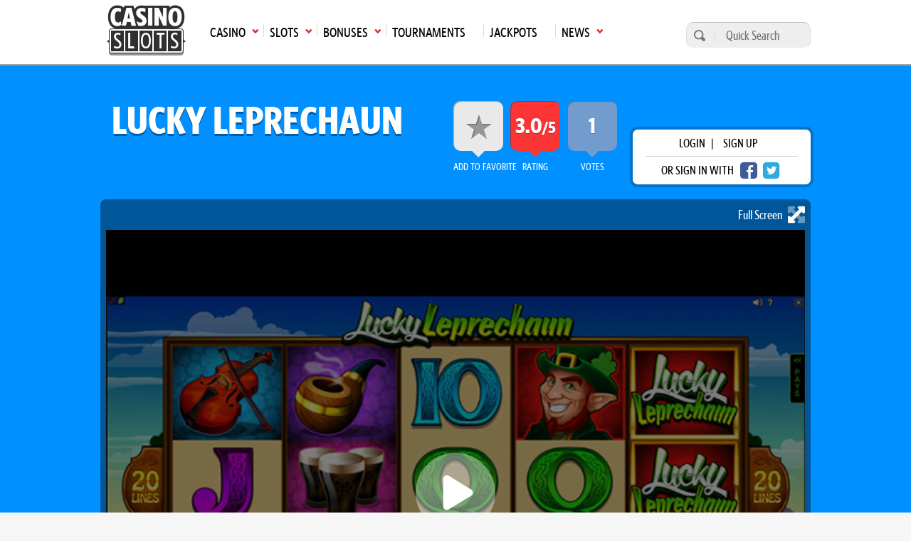

--- FILE ---
content_type: text/html; charset=UTF-8
request_url: https://casinoslots.net/games-global/lucky-leprechaun
body_size: 12961
content:
<!DOCTYPE html>
<html lang="en">
			<head>
			<meta charset="UTF-8">
			<meta name="viewport" content="width=device-width, initial-scale=1.0">
            <meta name="robots" content="max-image-preview:large">
			<link rel="icon" href="/favicon.ico" sizes="any">
						<title>Lucky Leprechaun slot powered by Microgaming</title>
			<meta name="description" content="Lucky Leprechaun is a 5 reel and 20 pay lines slot by Microgaming boasting 2 bonus rounds.">
			<meta name="keywords" content="Lucky Leprechaun slot, Lucky Leprechaun, video slots, Microgaming" />
			 			                <link rel="canonical" href="https://casinoslots.net/games-global/lucky-leprechaun" />
                           
            	
			    	            <link rel="stylesheet" href="/build/app.82a8254c.css">
	        
    <link rel="stylesheet" href="/build/slotreview.8c838198.css">
	        
	        			<link rel="preload" as="image" href="https://cdn.casinoslots.net/system/modules/slot/images/000/201/491/optimized/lucky_leprechaun_ss_1.jpg">
	
            <!-- Google Tag Manager -->
            <script>(function(w,d,s,l,i){w[l]=w[l]||[];w[l].push({'gtm.start':
            new Date().getTime(),event:'gtm.js'});var f=d.getElementsByTagName(s)[0],
            j=d.createElement(s),dl=l!='dataLayer'?'&l='+l:'';j.async=true;j.src=
            'https://www.googletagmanager.com/gtm.js?id='+i+dl;f.parentNode.insertBefore(j,f);
            })(window,document,'script','dataLayer','GTM-W75M75F');</script>
            <!-- End Google Tag Manager -->
        </head>
        <body >
        <!-- Google Tag Manager (noscript) -->
        <noscript><iframe src="https://www.googletagmanager.com/ns.html?id=GTM-W75M75F"
        height="0" width="0" style="display:none;visibility:hidden"></iframe></noscript>
        <!-- End Google Tag Manager (noscript) -->  
					<header class="main-header">
	<div class="main-menu">
		<div class="wrap">
			<nav>
				<ul class="top-menu">
                    						<li class="logo">
							<a href="https://casinoslots.net/">
								<span>Main page</span>
								<img loading="lazy" src="/build/images/logo-1.webp" alt="CS logo" width="111" height="71">
							</a>
						</li>
																							<li class="has-submenu">
								<a href="/casinos"
								   class="icon arrow-down-after"><span>Casino</span><span
											class="mobile-arrow">►</span></a>
								<ul>
																			<li>
											<a class='icon arrow-right' href="/casinos/new">New Casinos</a>
										</li>
																			<li>
											<a class='icon arrow-right' href="/casinos">All Online Casinos</a>
										</li>
																			<li>
											<a class='icon arrow-right' href="/casinos/usa">USA</a>
										</li>
																			<li>
											<a class='icon arrow-right' href="/casinos/top10">Top 10</a>
										</li>
																			<li>
											<a class='icon arrow-right' href="/casinos/sweepstakes">Sweepstakes Casinos</a>
										</li>
																			<li>
											<a class='icon arrow-right' href="/casinos/mobile-casinos">Mobile</a>
										</li>
																			<li>
											<a class='icon arrow-right' href="/casinos/casinos-warnings">Casino Warnings</a>
										</li>
																			<li>
											<a class='icon arrow-right' href="/casinos/ecogra-casinos">eCOGRA</a>
										</li>
																			<li>
											<a class='icon arrow-right' href="/casinos/pay-n-play">Pay N Play</a>
										</li>
																			<li>
											<a class='icon arrow-right' href="/software-casinos">Casino Software</a>
										</li>
																	</ul>
							</li>
																								<li class="has-submenu">
								<a href="/slots"
								   class="icon arrow-down-after"><span>Slots</span><span
											class="mobile-arrow">►</span></a>
								<ul>
																			<li>
											<a class='icon arrow-right' href="/slots">All</a>
										</li>
																			<li>
											<a class='icon arrow-right' href="/slots/new">New</a>
										</li>
																			<li>
											<a class='icon arrow-right' href="/slots/3d">3D</a>
										</li>
																			<li>
											<a class='icon arrow-right' href="/slots/video">Video</a>
										</li>
																			<li>
											<a class='icon arrow-right' href="/slots/classic">Classic</a>
										</li>
																			<li>
											<a class='icon arrow-right' href="/slots/free">Free Slots</a>
										</li>
																			<li>
											<a class='icon arrow-right' href="/software-slots">Slot Software</a>
										</li>
																			<li>
											<a class='icon arrow-right' href="/articles">Articles</a>
										</li>
																	</ul>
							</li>
																								<li class="has-submenu">
								<a href="/bonuses"
								   class="icon arrow-down-after"><span>Bonuses</span><span
											class="mobile-arrow">►</span></a>
								<ul>
																			<li>
											<a class='icon arrow-right' href="/bonuses">All Bonuses</a>
										</li>
																			<li>
											<a class='icon arrow-right' href="/bonuses/slot-bonuses">Slot Bonuses</a>
										</li>
																			<li>
											<a class='icon arrow-right' href="/bonuses/high-roller">High Roller</a>
										</li>
																			<li>
											<a class='icon arrow-right' href="/bonuses/no-deposit">No Deposit</a>
										</li>
																			<li>
											<a class='icon arrow-right' href="/bonuses/cashback">Cashback</a>
										</li>
																	</ul>
							</li>
																								<li>
								<a href="/tournaments"><span>Tournaments</span></a>
							</li>
																								<li>
								<a href="/jackpots"><span>Jackpots</span></a>
							</li>
																								<li class="has-submenu">
								<a href="/news"
								   class="icon arrow-down-after"><span>News</span><span
											class="mobile-arrow">►</span></a>
								<ul>
																			<li>
											<a class='icon arrow-right' href="/news">Latest Gambling News</a>
										</li>
																			<li>
											<a class='icon arrow-right' href="/buzzwords-from-hit-beats" target="_blank">BuzzWords from Hit Beats</a>
										</li>
																	</ul>
							</li>
																				</ul>
				<div class="mainmenu-trigger" id="mainmenu-trigger">
					MENU
					<div class="icon">
						<span class="line"></span>
						<span class="line"></span>
						<span class="line"></span>
					</div>
				</div>
			</nav>
			<form action="https://casinoslots.net/search" class="search-form" method="get">
				<button type="submit" aria-label="search"></button>
				<input name="types[casinos]" type="hidden" value="on">
				<input name="types[slots]" type="hidden" value="on">
				<input name="types[news]" type="hidden" value="on">
				<input aria-label="Quick Search" name="query" placeholder="Quick Search" type="text" minlength="3" required>
			</form>
		</div>
	</div>
</header>
        		<main class="main-content">
            	<div class="slots-header">
		<div class="wrap">
			
			<div class="row justify-content-between align-items-center">
				<h1>Lucky Leprechaun</h1>
				<div class="d-flex align-items-center">
					<div class="box-extras">
						<ul>
							<li class="favorite box-extras--item">
								<a  data-url="https://casinoslots.net/slots/games-global/lucky-leprechaun/favorite" href="https://casinoslots.net/games-global/lucky-leprechaun" class="open-login-modal expanded" title="Add this slot to your favourites" id="3621">
									<span>add to Favorite</span>
									<div></div>
								</a>
					        </li>
					        <li class="rating_cs box-extras--item">
								<span>rating</span>
								<div>
																		  3.0<span>/5</span>
																	</div>
					        </li>
					        <li class="rating_player box-extras--item">
								<span>votes</span>
								<div>
																			1
																	</div>
					        </li>
						</ul>
					</div>
					<div class="login-wrap">
      <div class="login-box">
      <p>
        <span class="open-login-modal">login</span> |
        <a href="https://casinoslots.net/users/sign_up">sign up</a>
      </p>
      <p>
        <span>or sign in with</span>
        <a href="https://casinoslots.net/users/auth/facebook" rel="nofollow" class="btn-social fb" aria-label="facebook login"></a>
        <a href="https://casinoslots.net/users/auth/twitter" rel="nofollow" class="btn-social twitter" aria-label="twitter login"></a>
      </p>
    </div>
  </div>

				</div>
			</div>
							<div id="media-box">
            <a class="game-iframe-expand">Full Screen <svg xmlns="http://www.w3.org/2000/svg" viewBox="0 0 448 512"><!--! Font Awesome Pro 6.2.0 by @fontawesome - https://fontawesome.com License - https://fontawesome.com/license (Commercial License) Copyright 2022 Fonticons, Inc. --><defs><style>.fa-secondary{opacity:.4}</style></defs><path class="fa-primary" d="M152.6 395.3l30.06 30.06c9.156 9.156 11.91 22.91 6.937 34.87C184.6 472.2 172.9 479.1 160 479.1H24c-13.25 0-23.1-10.74-23.1-23.1v-135.1c0-12.94 7.781-24.61 19.75-29.56C23.72 288.8 27.88 288 32 288c8.312 0 16.5 3.242 22.63 9.367l30.06 30.06l210.7-210.8l-30.06-30.06c-9.156-9.156-11.91-22.91-6.937-34.87c4.937-11.95 16.62-19.75 29.56-19.75h135.1c13.26 0 23.1 10.75 23.1 23.1v135.1c0 12.94-7.781 24.61-19.75 29.56c-11.1 4.906-25.72 2.203-34.87-6.937l-30.06-30.06L152.6 395.3z"/><path class="fa-secondary" d="M152.6 116.7l30.06-30.06C191.8 77.47 194.5 63.72 189.6 51.75c-4.938-11.95-16.62-19.75-29.56-19.75H24c-13.26 0-23.1 10.75-23.1 23.1v135.1c0 12.94 7.781 24.61 19.75 29.56c12 4.906 25.72 2.203 34.87-6.937l30.06-30.06l71.44 71.44l67.87-67.88L152.6 116.7zM428.2 290.4C424.3 288.8 420.1 288 415.1 288c-8.312 0-16.5 3.248-22.62 9.373L363.3 327.4l-71.44-71.44L224 323.9l71.44 71.44l-30.06 30.06c-9.156 9.156-11.91 22.91-6.937 34.87c4.938 11.95 16.62 19.75 29.56 19.75h135.1c13.25 0 23.1-10.75 23.1-23.1V319.1C447.1 307.1 440.2 295.4 428.2 290.4z"/></svg></a>
        	    <div id="play-free-game"
	         class="game-iframe-holder"
	         	         style="background-image: url('https://cdn.casinoslots.net/system/modules/slot/images/000/201/491/optimized/lucky_leprechaun_ss_1.jpg');background-size:cover;background-position: center;"
	 		 >
	        	            	                <div class="game-iframe-loader"><svg xmlns="http://www.w3.org/2000/svg" viewBox="0 0 512 512"><!--! Font Awesome Pro 6.2.0 by @fontawesome - https://fontawesome.com License - https://fontawesome.com/license (Commercial License) Copyright 2022 Fonticons, Inc. --><defs><style>.fa-secondary{opacity:.4}</style></defs><path class="fa-primary" d="M356.5 235.5C363.6 239.9 368 247.6 368 256C368 264.4 363.6 272.1 356.5 276.5L212.5 364.5C205.1 369 195.8 369.2 188.3 364.9C180.7 360.7 176 352.7 176 344V168C176 159.3 180.7 151.3 188.3 147.1C195.8 142.8 205.1 142.1 212.5 147.5L356.5 235.5z"/><path class="fa-secondary" d="M512 256C512 397.4 397.4 512 256 512C114.6 512 0 397.4 0 256C0 114.6 114.6 0 256 0C397.4 0 512 114.6 512 256zM176 168V344C176 352.7 180.7 360.7 188.3 364.9C195.8 369.2 205.1 369 212.5 364.5L356.5 276.5C363.6 272.1 368 264.4 368 256C368 247.6 363.6 239.9 356.5 235.5L212.5 147.5C205.1 142.1 195.8 142.8 188.3 147.1C180.7 151.3 176 159.3 176 168V168z"/></svg></div>
	                <div class="game-iframe" id="gameiframe">
	                    <button class="close-fullscreen"><svg xmlns="http://www.w3.org/2000/svg" viewBox="0 0 512 512"><!--! Font Awesome Pro 6.2.0 by @fontawesome - https://fontawesome.com License - https://fontawesome.com/license (Commercial License) Copyright 2022 Fonticons, Inc. --><path d="M175 175C184.4 165.7 199.6 165.7 208.1 175L255.1 222.1L303 175C312.4 165.7 327.6 165.7 336.1 175C346.3 184.4 346.3 199.6 336.1 208.1L289.9 255.1L336.1 303C346.3 312.4 346.3 327.6 336.1 336.1C327.6 346.3 312.4 346.3 303 336.1L255.1 289.9L208.1 336.1C199.6 346.3 184.4 346.3 175 336.1C165.7 327.6 165.7 312.4 175 303L222.1 255.1L175 208.1C165.7 199.6 165.7 184.4 175 175V175zM512 256C512 397.4 397.4 512 256 512C114.6 512 0 397.4 0 256C0 114.6 114.6 0 256 0C397.4 0 512 114.6 512 256zM256 48C141.1 48 48 141.1 48 256C48 370.9 141.1 464 256 464C370.9 464 464 370.9 464 256C464 141.1 370.9 48 256 48z"/></svg></button>
	                    	                    	<iframe data-src="https://slotslaunch.com/iframe/11481?token=rvgmcR4z0DADcCv3Hy0pVy9HQf7iaZ9tGNS9qWMaoIJPRjmw38" width="100%" height="100%" frameborder="0" allowfullscreen></iframe>
	                    	                </div>
	                	                	            	        	    </div>
	
    <div class="media-rating">
		<div class="addthis_button icon white-arrow-right">
    <span>share with friends</span>
    <div class="st-social">
        <ul>
            <li class="pinterest" data-network="pinterest">
                <a onclick="window.open('http://pinterest.com/pin/create/button/?url=https://casinoslots.net/games-global/lucky-leprechaun&t=Lucky Leprechaun','sharer','toolbar=0,location=0,menubar=0,directories=0,scrollbars=0,width=550,height=450');" class="icon-social pinterest"></a>
            </li>
            <li class="twitter" data-network="twitter">
                <a onclick="window.open('https://twitter.com/share?url=https://casinoslots.net/games-global/lucky-leprechaun&amp;text=Lucky Leprechaun', 'Twitter', 'toolbar=0,location=0,menubar=0,directories=0,scrollbars=0,width=550,height=450', 'Twitter', 'toolbar=0,location=0,menubar=0,directories=0,scrollbars=0,width=550,height=450');" class="icon-social twitter"></a>
            </li>
            <li class="facebook" data-network="facebook">
                <a onclick="window.open('https://www.facebook.com/sharer/sharer.php?u=https://casinoslots.net/games-global/lucky-leprechaun&t=Lucky Leprechaun','sharer','toolbar=0,location=0,menubar=0,directories=0,scrollbars=0,width=550,height=450');" class="icon-social facebook"></a>
            </li>
            <li class="googlePlus" data-network="googlePlus">
                <a onclick="window.open('https://plus.google.com/share?url=https://casinoslots.net/games-global/lucky-leprechaun&t=Lucky Leprechaun','GooglePlus','toolbar=0,location=0,menubar=0,directories=0,scrollbars=0,width=550,height=450');" class="icon-share google-plus"></a>
            </li>
            <li class="reddit" data-network="reddit">
                <a onclick="window.open('https://www.reddit.com/submit?url=https://casinoslots.net/games-global/lucky-leprechaun', 'Reddit', 'toolbar=0,location=0,menubar=0,directories=0,scrollbars=0,width=550,height=450');" class="icon-share reddit"></a>
            </li>
            <li class="linkedin" data-network="linkedin">
                <a onclick="window.open('http://www.linkedin.com/shareArticle?mini=true&url=https://casinoslots.net/games-global/lucky-leprechaun&t=Lucky Leprechaun','Linkedin','toolbar=0,location=0,menubar=0,directories=0,scrollbars=0,width=550,height=450');" class="icon-share linkedin"></a>
            </li>
        </ul>
    </div>
</div>

								<a href="https://casinoslots.net/slots/games-global" title="All slots developed by Games Global">
												<img loading="lazy" alt="games_global_logo.png" src="https://cdn.casinoslots.net/system/modules/soft/logos/000/090/311/optimized/games_global_logo.png" width="115" height="115">
										</a>
						</div>
</div>
					</div>
	</div>
	<div class="container">
		<div class="row justify-content-between">
			<div class="content">
									<header>
  <h2 class="heading-section">
    <span>Try slots for real money with one of these bonuses:</span>
    <span class="tc-apply">T&Cs Apply</span>
  </h2>
</header>
<section class="standard-slider bonus-slider">
      <div class="col col-md-4">
              <article class="standard-box bonus-box box-narrow">
  <figure>
    <h3 class="box-title">
                                                                                                                                                          
              300% up to  €/£/$1000
                </h3>
  </figure>
  <div class="details icon casino-arrow-up bonus">
    <h4>Sign Up Bonus</h4>
      </div>
  <div class="icon-holder">
              <img loading="lazy" src="/build/images/flags/svg/4x3/us-oh.svg" alt="us-oh" title="Ohio" width="34" height="26"/>
      </div>
  <div class="card-overlay">
    <div class="buttons-holder">
              
			<a class="button button-secondary button-big" href="https://casinoslots.net/visit/casino/slotssafari-casino"  target="_blank" rel="nofollow" title="Claim this bonus now at Slots Safari Casino">
																		claim
														</a>
	
            <span class="button button-primary button-big js-open_info" data-url="https://casinoslots.net/partial/bonuses/8105/details" title="Click here to view pop up of wagering requirements and other info on this bonus">Info</span>
              <div class="review-link-holder">
          <a class="button button-quaternary button-big" href="https://casinoslots.net/casinos/slotssafari-casino">
			Review
	</a>
        </div>
          </div>
  </div>
      <div class="logos with-link">
            <a href="https://casinoslots.net/casinos/slotssafari-casino">
        
        <img loading="lazy" alt="slots-safari-logo.jpg" src="https://cdn.casinoslots.net/system/modules/casino/logos/000/273/501/optimized/slots-safari-logo.jpg" width="57" height="57">
            </a>
        </div>
  </article>
          </div>
      <div class="col col-md-4">
              <article class="standard-box bonus-box box-narrow">
  <figure>
    <h3 class="box-title">
                                                                          
              200% up to  $1000
                    <small> +  100 free spins</small>
          </h3>
  </figure>
  <div class="details icon casino-arrow-up bonus">
    <h4>Sign Up Bonus</h4>
          <div class="extra">Code: <strong>BONUS1</strong></div>
      </div>
  <div class="icon-holder">
              <img loading="lazy" src="/build/images/flags/svg/4x3/us-oh.svg" alt="us-oh" title="Ohio" width="34" height="26"/>
      </div>
  <div class="card-overlay">
    <div class="buttons-holder">
              
			<a class="button button-secondary button-big" href="https://casinoslots.net/visit/casino/america777-casino"  target="_blank" rel="nofollow" title="Claim this bonus now at America777 Casino">
																		claim
														</a>
	
            <span class="button button-primary button-big js-open_info" data-url="https://casinoslots.net/partial/bonuses/10736/details" title="Click here to view pop up of wagering requirements and other info on this bonus">Info</span>
              <div class="review-link-holder">
          <a class="button button-quaternary button-big" href="https://casinoslots.net/casinos/america777-casino">
			Review
	</a>
        </div>
          </div>
  </div>
      <div class="logos with-link">
            <a href="https://casinoslots.net/casinos/america777-casino">
        
        <img loading="lazy" alt="America777_Casino_logo.png" src="https://cdn.casinoslots.net/system/modules/casino/logos/000/282/688/optimized/America777_Casino_logo.png" width="57" height="57">
            </a>
        </div>
  </article>
          </div>
      <div class="col col-md-4">
              <article class="standard-box bonus-box box-narrow">
  <figure>
    <h3 class="box-title">
                                                                          
              200% up to  $400
                    <small> +  30 free spins</small>
          </h3>
  </figure>
  <div class="details icon casino-arrow-up bonus">
    <h4>Sign up Bonus - US</h4>
      </div>
  <div class="icon-holder">
              <img loading="lazy" src="/build/images/flags/svg/4x3/us-oh.svg" alt="us-oh" title="Ohio" width="34" height="26"/>
      </div>
  <div class="card-overlay">
    <div class="buttons-holder">
              
			<a class="button button-secondary button-big" href="https://casinoslots.net/visit/casino/eddy-vegas-casino"  target="_blank" rel="nofollow" title="Claim this bonus now at Eddy Vegas Casino">
																		claim
														</a>
	
            <span class="button button-primary button-big js-open_info" data-url="https://casinoslots.net/partial/bonuses/9046/details" title="Click here to view pop up of wagering requirements and other info on this bonus">Info</span>
              <div class="review-link-holder">
          <a class="button button-quaternary button-big" href="https://casinoslots.net/casinos/eddy-vegas-casino">
			Review
	</a>
        </div>
          </div>
  </div>
      <div class="logos with-link">
            <a href="https://casinoslots.net/casinos/eddy-vegas-casino">
        
        <img loading="lazy" alt="eddy_vegas_casino_logo.png" src="https://cdn.casinoslots.net/system/modules/casino/logos/000/235/903/optimized/eddy_vegas_casino_logo.png" width="57" height="57">
            </a>
        </div>
  </article>
          </div>
      <div class="col col-md-4">
              <article class="standard-box bonus-box box-narrow">
  <figure>
    <h3 class="box-title">
                                                                          
              200% up to  $200
                    <small> +  50 free spins</small>
          </h3>
  </figure>
  <div class="details icon casino-arrow-up bonus">
    <h4>Sign Up Bonus - US</h4>
      </div>
  <div class="icon-holder">
              <img loading="lazy" src="/build/images/flags/svg/4x3/us-oh.svg" alt="us-oh" title="Ohio" width="34" height="26"/>
      </div>
  <div class="card-overlay">
    <div class="buttons-holder">
              
			<a class="button button-secondary button-big" href="https://casinoslots.net/visit/casino/emucasino"  target="_blank" rel="nofollow" title="Claim this bonus now at EmuCasino">
																		claim
														</a>
	
            <span class="button button-primary button-big js-open_info" data-url="https://casinoslots.net/partial/bonuses/7019/details" title="Click here to view pop up of wagering requirements and other info on this bonus">Info</span>
              <div class="review-link-holder">
          <a class="button button-quaternary button-big" href="https://casinoslots.net/casinos/emucasino">
			Review
	</a>
        </div>
          </div>
  </div>
      <div class="logos with-link">
            <a href="https://casinoslots.net/casinos/emucasino">
        
        <img loading="lazy" alt="emucasino.png" src="https://cdn.casinoslots.net/system/modules/casino/logos/000/234/175/optimized/emucasino.png" width="57" height="57">
            </a>
        </div>
  </article>
          </div>
  </section>
								<div class="d-flex justify-content-between section-simple flex-wrap">
  <section class="col col-md-6 mb-mob-0">
    <table class="table-zebra table-2 table-flex">
      <tbody>
        <tr>
          <td>1</td>
          <td>Reels</td>
          <td class="td-style_7">5</td>
        </tr>
        <tr>
          <td>2.</td>
          <td>Paylines</td>
          <td class="td-style_7">20</td>
        </tr>
        <tr>
          <td>3.</td>
          <td>Progressive</td>
          <td class="td-style_7">No</td>
        </tr>
        <tr>
          <td>4.</td>
          <td>Maximum coins</td>
          <td class="td-style_7">
                          200
            </td>
        </tr>
        <tr>
          <td>5.</td>
          <td>Jackpot</td>
          <td class="td-style_7">1000</td>
        </tr>
        <tr>
          <td>6.</td>
          <td>Maximum jackpot in coins</td>
          <td class="td-style_7">10000</td>
        </tr>
        <tr>
          <td>7.</td>
          <td>Multiplier</td>
          <td class="td-style_7">Yes</td>
        </tr>
      </tbody>
    </table>
  </section>
  <section class="col col-md-6">
    <table class="table-zebra table-2 table-flex reverse">
      <tbody>
        <tr>
          <td>8.</td>
          <td>Scatter symbol</td>
          <td class="td-style_7">Yes</td>
        </tr>
        <tr>
          <td>9.</td>
          <td>Free Spins</td>
          <td class="td-style_7">Yes</td>
        </tr>
        <tr>
          <td>10.</td>
          <td>Betting range</td>
          <td class="td-style_7">from $0.2 up to $20</td>
        </tr>
        <tr>
          <td>11.</td>
          <td>Coin Bet Range</td>
          <td class="td-style_7">from $0.01 up to $0.1</td>
        </tr>
        <tr>
          <td>12.</td>
          <td>Coins per line</td>
          <td class="td-style_7">10</td>
        </tr>
        <tr>
          <td>13.</td>
          <td>Bonus Game</td>
          <td class="td-style_7">Yes</td>
        </tr>
        <tr>
          <td>14.</td>
          <td>Wild symbol</td>
          <td class="td-style_7">Yes</td>
        </tr>
                  <tr>
            <td>15.</td>
            <td>Payout percent</td>
            <td class="td-style_7">96.33</td>
          </tr>
              </tbody>
    </table>
  </section>
</div>
				<section class="separator-1">
					            			<h2>Lucky Leprechaun Slot Review</h2>
<p>Lucky Leprechaun is a five reel and 20 pay lines <a title="List of all Video Slots by software" href="https://casinoslots.net/slots/video">video slot game </a>by <a title="Microgaming Casinos and software review" href="https://casinoslots.net/casinos/microgaming">Microgaming</a>.  It includes; a Free Spin round, a Trail O’ Fortune Bonus Round, Stacked Wilds and some great Multipliers.</p>
<p>Lucky Leprechaun takes players back to the beautiful green isles of Ireland to look for a mystical leprechaun.  The symbols are well designed and include; a Leprechaun, the Lucky Leprechaun Logo, a Pot of Gold, a Four Leaf Clover (Shamrock), a Fiddle, Pints of Guinness, a Wooden Pipe and a Range of Letter and Number Symbols. </p>
<h3>Betting Options</h3>
<p>Players can spend between $0.20 and $20 spinning the game’s reels.  You have to play with all 20 pay lines; however, you can amend the coin size ($0.01 to $0.10) and the bet level (1 to 10).</p>
<h3>Features</h3>
<p>The game’s Stacked Wild symbol is the Lucky Leprechaun Logo.  The Stacked Wild symbol can help make up winning combos, by standing in for the other standard symbols in the game.  Please note that it cannot replace the Pot of Gold or Shamrock Symbols.</p>
<p>If you manage to bring up the Shamrock symbol in any position on the game’s 5th reel, then you will trigger the free spin feature.  The free spin feature will award you with five spins on the game and a 2x win multiplier.  During the free spin round, the Leprechaun will act as an additional Wild, plus you will also notice that a Green and Gold Shamrock symbol will appear attached to the games Letter and Number Symbols.  If the Green Shamrock appears on the screen during free play, then an additional free spin will be added to your total.  Whereas a Gold Shamrock symbol will boost your win multiplier by 1x, up to a maximum of 5x.</p>
<p>Three, four or five of the Bonus Pot of Gold symbols will award four, five or six spins on the Trail O’ Fortune bonus round.  The Trail O’ Fortune bonus will take you to a new screen where you have to spin a wheel to move one to five positions across a trail.  You can jump ahead on the trail by crossing the special rainbow bridges and could potentially win up to a 1,000x total bet multiplier.</p>
<p> </p>
		       				       						        <p class="d-flex justify-content-end align-items-center">
			            	by
			            	Kelly 
			            				              		<img class="author_photo_small_right" loading="lazy" alt="Kelly" src="https://cdn.casinoslots.net/system/modules/stuff/images/000/000/101/thumb/kelly.jpg" width="38" height="38">
			            					        </p>
			      				</section>
				       		<section class="separator-1">
  <h2>Play Lucky Leprechaun at these Casinos</h2>
  <div class="standard-slider">
            <article class="box-c-small">
    <figure>
      
			<a class="" href="https://casinoslots.net/visit/casino/slotssafari-casino"  target="_blank" rel="nofollow" >
												<div class="logo-holder in-slider">
						<img loading="lazy" alt="Slots Safari Casino" src="https://cdn.casinoslots.net/system/modules/casino/colored_logos/000/273/502/original/slots-safari-colored-logo.jpg" width="220" height="220">
					</div>
								<div class="icon-holder">
				  				</div>
					</a>
	
    </figure>
  </article>

            <article class="box-c-small">
    <figure>
      
			<a class="" href="https://casinoslots.net/visit/casino/eddy-vegas-casino"  target="_blank" rel="nofollow" >
												<div class="logo-holder in-slider">
						<img loading="lazy" alt="Eddy Vegas Casino" src="https://cdn.casinoslots.net/system/modules/casino/colored_logos/000/130/008/original/eddy_vegas_casino_(1).jpg" width="220" height="220">
					</div>
								<div class="icon-holder">
				  				</div>
					</a>
	
    </figure>
  </article>

            <article class="box-c-small">
    <figure>
      
			<a class="" href="https://casinoslots.net/visit/casino/emucasino"  target="_blank" rel="nofollow" >
												<div class="logo-holder in-slider">
						<img loading="lazy" alt="EmuCasino" src="https://cdn.casinoslots.net/system/modules/casino/colored_logos/000/128/748/original/emu_casino.jpg" width="220" height="220">
					</div>
								<div class="icon-holder">
				  				</div>
					</a>
	
    </figure>
  </article>

            <article class="box-c-small">
    <figure>
      
			<a class="" href="https://casinoslots.net/visit/casino/america777-casino"  target="_blank" rel="nofollow" >
												<div class="logo-holder in-slider">
						<img loading="lazy" alt="America777 Casino" src="https://cdn.casinoslots.net/system/modules/casino/colored_logos/000/282/689/original/America777_Casino_colored.jpg" width="220" height="220">
					</div>
								<div class="icon-holder">
				  				</div>
					</a>
	
    </figure>
  </article>

      </div>
</section>
       	       	<div class="separator-1" data-scroll="#section-comments">
  <div id="postComment"></div>
    <form accept-charset="UTF-8" action="https://casinoslots.net/slots/games-global/lucky-leprechaun/comments" class="form_comment mt-4" data-remote="true" id="comment_form" method="post">
  <input name="utf8" type="hidden" value="✓">
  <div class="textarea_submit">
    <textarea id="comment_comment" name="comment[comment]" class="open-login-modal expanded" placeholder="please login"></textarea>
    <button aria-label="Post comment" class="open-login-modal expanded" name="button" type="submit" data-commenturl="https://casinoslots.net/slots/games-global/lucky-leprechaun/comments"></button>
  </div>
</form>
<p class="invalid-text" id="comment_message"></p>
</div>
       	       		<section class="separator-1">
       			<h2>Screenshots</h2>
<section class="screenshots slots">
      <figure class="screenshot">
              <img loading="lazy" class="" alt="lucky_leprechaun_ss_1.jpg" src="https://cdn.casinoslots.net/system/modules/slot/images/000/201/491/optimized/lucky_leprechaun_ss_1.jpg" width="720" height="541" >
        <figcaption>
          <a class="button button-primary button-big" href="https://cdn.casinoslots.net/system/modules/slot/images/000/201/491/optimized/lucky_leprechaun_ss_1.jpg" data-rel="prettyPhoto[Screenshots]">view</a>
        </figcaption>
          </figure>
      <figure class="screenshot">
              <img loading="lazy" class=" screenshot-smaller" alt="lucky_leprechaun_ss_2.jpg" src="https://cdn.casinoslots.net/system/modules/slot/images/000/201/492/optimized/lucky_leprechaun_ss_2.jpg" width="350" height="264">
        <figcaption>
          <a class="button button-primary button-big" href="https://cdn.casinoslots.net/system/modules/slot/images/000/201/492/optimized/lucky_leprechaun_ss_2.jpg" data-rel="prettyPhoto[Screenshots]">view</a>
        </figcaption>
          </figure>
    </section>
       		</section>
       	       	          <section class="separator-1">
  <h2>View Also</h2>
  <div class="row justify-content-between">
          <div class="col-md-6">
        <div class="small-box">
          <figure>
            <img loading="lazy" alt="d6bb4038-e538-454c-bc54-ca08c85bc0c2.png" src="https://cdn.casinoslots.net/system/modules/news/images/000/291/150/thumbed/d6bb4038-e538-454c-bc54-ca08c85bc0c2.png" width="92" height="69">
            <a href="https://casinoslots.net/news/jan-2026/nova-blast-ultra-slot-game-a-cosmic-adventure-awaits" class="white-arrow-right icon">Nova Blast Ultra Slot Game: A Cosmic Adventure Awaits</a>
          </figure>
        </div>
      </div>
          <div class="col-md-6">
        <div class="small-box">
          <figure>
            <img loading="lazy" alt="4cfd141b-74dc-4362-b726-d1a6b148ac25.png" src="https://cdn.casinoslots.net/system/modules/news/images/000/291/127/thumbed/4cfd141b-74dc-4362-b726-d1a6b148ac25.png" width="92" height="69">
            <a href="https://casinoslots.net/news/jan-2026/legacy-of-undead-dragon-a-fantasy-slot-adventure" class="white-arrow-right icon">Legacy of Undead Dragon: A Fantasy Slot Adventure</a>
          </figure>
        </div>
      </div>
      </div>
</section>
                        	<section class="separator-1">
        		<h2>players also played</h2>
        		<div class="row related-items">
	        			        			<div class="col col-md-6">
	        				  <article class="standard-box">
  <div class="box-card slot">
    <figure>
              <img loading="lazy" alt="10,001 Nights MegaWays" src="https://cdn.casinoslots.net/system/modules/slot/images/000/232/551/thumb/10,000Nights1.jpg" width="350" height="263">
          </figure>
    <div class="details slot icon casino-arrow-up expanded">
      <h3>10,001 Nights MegaWays</h3>
              <span>Rated <strong>4</strong> /5</span>
          </div>
  </div>
    <div class="card-overlay slots expanded">
    
          <div class="mb-4">
                  <p class="overlay_p">
            <span>Software Name</span>
            <strong>Red Tiger Gaming</strong>
          </p>
                          <p class="overlay_p">
            <span>Theme</span>
            <strong>Arabian, Fairy Tale</strong>
          </p>
                <p class="overlay_p">
          <span>Reel</span>
          <strong>6</strong>
        </p>
        <p class="overlay_p">
          <span>Type</span>
          <strong>Video</strong>
        </p>
      </div>
        <div class="d-flex ">
      <div class="button-holder">
                   <a class="button button-secondary button-big" href="https://casinoslots.net/red-tiger-gaming/10001-nights-megaways">
			Review
	</a>
              </div>
                        <div class="button-holder">
            
	<span class="button button-primary button-big open-play-modal"  data-url="https://casinoslots.net/partial/slots/red-tiger-gaming/10001-nights-megaways/details" target="_blank" rel="nofollow" >
					Play
			</span>
          </div>
                  </div>
  </div>
</article>

	        			</div>
	        			        			<div class="col col-md-6">
	        				  <article class="standard-box">
  <div class="box-card slot">
    <figure>
              <img loading="lazy" alt="Cygnus 2" src="https://cdn.casinoslots.net/system/modules/slot/images/000/232/515/thumb/Cygnus2_1.jpg" width="350" height="263">
          </figure>
    <div class="details slot icon casino-arrow-up expanded">
      <h3>Cygnus 2</h3>
              <span>Rated <strong>4</strong> /5</span>
          </div>
  </div>
    <div class="card-overlay slots expanded">
    
          <div class="mb-4">
                  <p class="overlay_p">
            <span>Software Name</span>
            <strong>ELK Studios</strong>
          </p>
                          <p class="overlay_p">
            <span>Theme</span>
            <strong>Space</strong>
          </p>
                <p class="overlay_p">
          <span>Reel</span>
          <strong>6</strong>
        </p>
        <p class="overlay_p">
          <span>Type</span>
          <strong>Video</strong>
        </p>
      </div>
        <div class="d-flex ">
      <div class="button-holder">
                   <a class="button button-secondary button-big" href="https://casinoslots.net/elk-studios/cygnus-2">
			Review
	</a>
              </div>
                        <div class="button-holder">
            
	<span class="button button-primary button-big open-play-modal"  data-url="https://casinoslots.net/partial/slots/elk-studios/cygnus-2/details" target="_blank" rel="nofollow" >
					Play
			</span>
          </div>
                  </div>
  </div>
</article>

	        			</div>
	        		        		</div>
        	</section>
        			</div>
			<div class="sidebar">
				<div class="slot-rating-container">
    <div class="ratings game">
        <p class="box-title">Player Ratings</p>
        <ul class="external-ratings">
                            <li class="rating-item lcb">
                    <span class="rating-value-box">
                        <span class="rating-value">2.5</span>
                    </span>
                    <span class="title">lcb.org</span>
                    <span class="rating-bar" style="width: 50%;"></span>
                </li>
                                        <li class="rating-item cs">
                    <span class="rating-value-box">
                        <span class="rating-value">3.0</span>
                    </span>
                    <span class="title">casinoslots.net</span>
                    <span class="rating-bar" style="width: 60%;"></span>
                </li>
                                        <li class="rating-item avg">
                    <span class="rating-value-box">
                        <span class="rating-value">2.8</span>
                    </span>
                    <span class="title">average rating</span>
                    <span class="rating-bar" style="width: 56%;"></span>
                </li>
                       
            <li class="no_rating" style="display: none;">
                <span>This game has not been rated yet. Be the first to rate it!</span>
            </li>
        </ul>
        <div class="d-flex align-items-center">
            <span class="stars-title">Rate</span>
            <div id="rateYo"></div>
        </div>
        <div class="own-rating"><input id="amount" name="amount" type="hidden" value="0"></div>
        <input type="hidden" id="slot_rate_path" value='https://casinoslots.net/slots/games-global/lucky-leprechaun/rating'>
        <div class="slot_change_rating_message"></div>
    </div>
</div>
<aside>
      <div class="widget">
      <h4>
        <a href="https://casinoslots.net/slots/games-global" title="All slots developed by Games Global">
          <img loading="lazy" alt="games_global_icon.png" src="https://cdn.casinoslots.net/system/modules/soft/icons/000/090/310/small/games_global_icon.png" src="https://cdn.casinoslots.net/system/modules/soft/icons/000/090/310/small/games_global_icon.png" width="40" height="16">
        </a>
        Games Global Slots
      </h4>
              <div class="widget-slot">
  <span>Alaskan Fishing</span>
    <figure>
    <img loading="lazy" alt="alaskan_fishing_logo.png" src="https://cdn.casinoslots.net/system/modules/slot/icons/000/238/448/optimized/alaskan_fishing_logo.png" src="https://cdn.casinoslots.net/system/modules/slot/icons/000/238/448/optimized/alaskan_fishing_logo.png" width="115" height="115">
          <figcaption>
                  
	<a class="button button-quaternary button-small open-play-modal" href="#" data-url="https://casinoslots.net/partial/slots/games-global/alaskan-fishing/details" target="_blank" rel="nofollow" >
					Play
			</a>
              </figcaption>
      </figure>
</div>
              <div class="widget-slot">
  <span>Bridesmaids</span>
    <figure>
    <img loading="lazy" alt="bridesmaids.png" src="https://cdn.casinoslots.net/system/modules/slot/icons/000/240/356/optimized/bridesmaids.png" src="https://cdn.casinoslots.net/system/modules/slot/icons/000/240/356/optimized/bridesmaids.png" width="115" height="115">
          <figcaption>
                  
	<a class="button button-quaternary button-small open-play-modal" href="#" data-url="https://casinoslots.net/partial/slots/games-global/bridesmaids/details" target="_blank" rel="nofollow" >
					Play
			</a>
              </figcaption>
      </figure>
</div>
              <div class="widget-slot">
  <span>House Of Dragons</span>
    <figure>
    <img loading="lazy" alt="house_of_dragons.png" src="https://cdn.casinoslots.net/system/modules/slot/icons/000/238/412/optimized/house_of_dragons.png" src="https://cdn.casinoslots.net/system/modules/slot/icons/000/238/412/optimized/house_of_dragons.png" width="115" height="115">
          <figcaption>
                  
	<a class="button button-quaternary button-small open-play-modal" href="#" data-url="https://casinoslots.net/partial/slots/games-global/house-of-dragons/details" target="_blank" rel="nofollow" >
					Play
			</a>
              </figcaption>
      </figure>
</div>
          </div>
        <div class="widget">
      <h4>Progressive Slots</h4>
              <div class="widget-slot">
  <span>Reels Of Wealth</span>
      <p class="icons">
      <a href="https://casinoslots.net/slots/betsoft">
        <img loading="lazy" alt="betsoft.png" src="https://cdn.casinoslots.net/system/modules/soft/icons/000/089/158/small/betsoft.png" src="https://cdn.casinoslots.net/system/modules/soft/icons/000/089/158/small/betsoft.png" width="40" height="16">
      </a>
    </p>
    <figure>
    <img loading="lazy" alt="reels-of-wealth-betsoft.png" src="https://cdn.casinoslots.net/system/modules/slot/icons/000/242/393/optimized/reels-of-wealth-betsoft.png" src="https://cdn.casinoslots.net/system/modules/slot/icons/000/242/393/optimized/reels-of-wealth-betsoft.png" width="115" height="115">
          <figcaption>
                  
	<a class="button button-quaternary button-small open-play-modal" href="#" data-url="https://casinoslots.net/partial/slots/betsoft/reels-of-wealth/details" target="_blank" rel="nofollow" >
					Play
			</a>
              </figcaption>
      </figure>
</div>
              <div class="widget-slot">
  <span>Dragon Power</span>
      <p class="icons">
      <a href="https://casinoslots.net/slots/wild-streak-gaming">
        <img loading="lazy" alt="wild_streak_gaming.png" src="https://cdn.casinoslots.net/system/modules/soft/icons/000/089/869/small/wild_streak_gaming.png" src="https://cdn.casinoslots.net/system/modules/soft/icons/000/089/869/small/wild_streak_gaming.png" width="40" height="16">
      </a>
    </p>
    <figure>
    <img loading="lazy" alt="dragon-power.png" src="https://cdn.casinoslots.net/system/modules/slot/icons/000/243/115/optimized/dragon-power.png" src="https://cdn.casinoslots.net/system/modules/slot/icons/000/243/115/optimized/dragon-power.png" width="115" height="115">
          <figcaption>
                  
	<a class="button button-quaternary button-small open-play-modal" href="#" data-url="https://casinoslots.net/partial/slots/wild-streak-gaming/dragon-power/details" target="_blank" rel="nofollow" >
					Play
			</a>
              </figcaption>
      </figure>
</div>
              <div class="widget-slot">
  <span>Sisters of Oz WowPot</span>
      <p class="icons">
      <a href="https://casinoslots.net/slots/triple-edge-studios">
        <img loading="lazy" alt="triple_edge_studios.png" src="https://cdn.casinoslots.net/system/modules/soft/icons/000/089/821/small/triple_edge_studios.png" src="https://cdn.casinoslots.net/system/modules/soft/icons/000/089/821/small/triple_edge_studios.png" width="40" height="16">
      </a>
    </p>
    <figure>
    <img loading="lazy" alt="sisters-of-oz-wowpot-eriple-edge-studios.png" src="https://cdn.casinoslots.net/system/modules/slot/icons/000/244/840/optimized/sisters-of-oz-wowpot-eriple-edge-studios.png" src="https://cdn.casinoslots.net/system/modules/slot/icons/000/244/840/optimized/sisters-of-oz-wowpot-eriple-edge-studios.png" width="115" height="115">
          <figcaption>
                  
	<a class="button button-quaternary button-small open-play-modal" href="#" data-url="https://casinoslots.net/partial/slots/triple-edge-studios/sisters-of-oz-wowpot/details" target="_blank" rel="nofollow" >
					Play
			</a>
              </figcaption>
      </figure>
</div>
          </div>
        <div class="widget">
      <h4>Popular Slots</h4>
              <div class="widget-slot">
  <span>Dazzle Me</span>
      <p class="icons">
      <a href="https://casinoslots.net/slots/net-entertainment">
        <img loading="lazy" alt="netent.png" src="https://cdn.casinoslots.net/system/modules/soft/icons/000/089/317/small/netent.png" src="https://cdn.casinoslots.net/system/modules/soft/icons/000/089/317/small/netent.png" width="40" height="16">
      </a>
    </p>
    <figure>
    <img loading="lazy" alt="dazzle_me.png" src="https://cdn.casinoslots.net/system/modules/slot/icons/000/240/357/optimized/dazzle_me.png" src="https://cdn.casinoslots.net/system/modules/slot/icons/000/240/357/optimized/dazzle_me.png" width="115" height="115">
          <figcaption>
                  
	<a class="button button-quaternary button-small open-play-modal" href="#" data-url="https://casinoslots.net/partial/slots/net-entertainment/dazzle-me/details" target="_blank" rel="nofollow" >
					Play
			</a>
              </figcaption>
      </figure>
</div>
              <div class="widget-slot">
  <span>Breath of Fire</span>
      <p class="icons">
      <a href="https://casinoslots.net/slots/isoftbet">
        <img loading="lazy" alt="isoftbet.png" src="https://cdn.casinoslots.net/system/modules/soft/icons/000/089/266/small/isoftbet.png" src="https://cdn.casinoslots.net/system/modules/soft/icons/000/089/266/small/isoftbet.png" width="40" height="16">
      </a>
    </p>
    <figure>
    <img loading="lazy" alt="breath_of_fire.png" src="https://cdn.casinoslots.net/system/modules/slot/icons/000/237/621/optimized/breath_of_fire.png" src="https://cdn.casinoslots.net/system/modules/slot/icons/000/237/621/optimized/breath_of_fire.png" width="115" height="115">
          <figcaption>
                  
	<a class="button button-quaternary button-small open-play-modal" href="#" data-url="https://casinoslots.net/partial/slots/isoftbet/breath-of-fire/details" target="_blank" rel="nofollow" >
					Play
			</a>
              </figcaption>
      </figure>
</div>
              <div class="widget-slot">
  <span>Lotus Flower</span>
      <p class="icons">
      <a href="https://casinoslots.net/slots/igt">
        <img loading="lazy" alt="igt_software_icon.png" src="https://cdn.casinoslots.net/system/modules/soft/icons/000/089/260/small/igt_software_icon.png" src="https://cdn.casinoslots.net/system/modules/soft/icons/000/089/260/small/igt_software_icon.png" width="40" height="16">
      </a>
    </p>
    <figure>
    <img loading="lazy" alt="lotus_flower.png" src="https://cdn.casinoslots.net/system/modules/slot/icons/000/237/816/optimized/lotus_flower.png" src="https://cdn.casinoslots.net/system/modules/slot/icons/000/237/816/optimized/lotus_flower.png" width="115" height="115">
          <figcaption>
                  
	<a class="button button-quaternary button-small open-play-modal" href="#" data-url="https://casinoslots.net/partial/slots/igt/lotus-flower/details" target="_blank" rel="nofollow" >
					Play
			</a>
              </figcaption>
      </figure>
</div>
          </div>
        <div class="widget">
      <h4>New Slots</h4>
              <div class="widget-slot">
  <span>Reactoonz 100</span>
      <p class="icons">
      <a href="https://casinoslots.net/slots/play-n-go">
        <img loading="lazy" alt="playngo.png" src="https://cdn.casinoslots.net/system/modules/soft/icons/000/089/356/small/playngo.png" src="https://cdn.casinoslots.net/system/modules/soft/icons/000/089/356/small/playngo.png" width="40" height="16">
      </a>
    </p>
    <figure>
    <img loading="lazy" alt="Reactoonz_100.png" src="https://cdn.casinoslots.net/system/modules/slot/icons/000/290/312/optimized/Reactoonz_100.png" src="https://cdn.casinoslots.net/system/modules/slot/icons/000/290/312/optimized/Reactoonz_100.png" width="115" height="115">
          <figcaption>
                  
	<a class="button button-quaternary button-small open-play-modal" href="#" data-url="https://casinoslots.net/partial/slots/play-n-go/reactoonz-100/details" target="_blank" rel="nofollow" >
					Play
			</a>
              </figcaption>
      </figure>
</div>
              <div class="widget-slot">
  <span>Sweet Rush Bonanza</span>
      <p class="icons">
      <a href="https://casinoslots.net/slots/pragmatic-play">
        <img loading="lazy" alt="pragmatic_play.png" src="https://cdn.casinoslots.net/system/modules/soft/icons/000/089/578/small/pragmatic_play.png" src="https://cdn.casinoslots.net/system/modules/soft/icons/000/089/578/small/pragmatic_play.png" width="40" height="16">
      </a>
    </p>
    <figure>
    <img loading="lazy" alt="Sweet_Rush_Bonanza.png" src="https://cdn.casinoslots.net/system/modules/slot/icons/000/290/361/optimized/Sweet_Rush_Bonanza.png" src="https://cdn.casinoslots.net/system/modules/slot/icons/000/290/361/optimized/Sweet_Rush_Bonanza.png" width="115" height="115">
          <figcaption>
                  
	<a class="button button-quaternary button-small open-play-modal" href="#" data-url="https://casinoslots.net/partial/slots/pragmatic-play/sweet-rush-bonanza/details" target="_blank" rel="nofollow" >
					Play
			</a>
              </figcaption>
      </figure>
</div>
              <div class="widget-slot">
  <span>Bamboo Ways</span>
      <p class="icons">
      <a href="https://casinoslots.net/slots/push-gaming">
        <img loading="lazy" alt="push_gaming.png" src="https://cdn.casinoslots.net/system/modules/soft/icons/000/089/377/small/push_gaming.png" src="https://cdn.casinoslots.net/system/modules/soft/icons/000/089/377/small/push_gaming.png" width="40" height="16">
      </a>
    </p>
    <figure>
    <img loading="lazy" alt="Bamboo_Ways.png" src="https://cdn.casinoslots.net/system/modules/slot/icons/000/290/368/optimized/Bamboo_Ways.png" src="https://cdn.casinoslots.net/system/modules/slot/icons/000/290/368/optimized/Bamboo_Ways.png" width="115" height="115">
          <figcaption>
                  
	<a class="button button-quaternary button-small open-play-modal" href="#" data-url="https://casinoslots.net/partial/slots/push-gaming/bamboo-ways/details" target="_blank" rel="nofollow" >
					Play
			</a>
              </figcaption>
      </figure>
</div>
          </div>
  </aside>
			</div>
		</div>
	</div>
        </main>
                    	<footer>
		<div class="wrap">
			<div class="columns">
				<div class="column">
					<h3>
						<a href="https://casinoslots.net/contact-us" class="arrow-right icon">Contact Us</a>
					</h3>
				</div>
				<div class="column">
					<h3>About US</h3>
					<p>Casino Slots was created in 2011 and aims to be informative and entertaining for all you slot lovers out there.</p>
					
					<p><a href="https://casinoslots.net/about-us" class="arrow-right icon">More about CS</a></p>
				</div>
				<div class="column">
					<h3>Social Media</h3>
					<div class="social-box">
						<a class="icon-social twitter" href="https://twitter.com/casinoslotsnet" rel="nofollow" target="_blank" aria-label="visit twitter"></a>
						<a class="icon-social pinterest" href="https://www.pinterest.com/casinoslotsnet/" rel="nofollow" target="_blank" aria-label="visit pinterest"></a>
						<a class="icon-social instagram" href="https://www.instagram.com/casinogamesnet/" rel="nofollow" target="_blank" aria-label="visit instagram"></a>
						<a class="icon-social youtube" href="https://www.youtube.com/channel/UCs0OGVdG1UCHNwVC57et1pQ" rel="nofollow" target="_blank" aria-label="visit youtube"></a>
					</div>
					<h3><a href="https://casinoslots.net/gambling_help">Gambling help</a></h3>
					<div class="footer-logos">
													<a href="http://www.gamtalk.org" rel="nofollow" target="_blank">
								<img loading="lazy" alt="GamTalk" src="/build/images/footer/l1.webp" height="37" width="120">
							</a>
							<a href="http://www.gamcare.org.uk" rel="nofollow" target="_blank">
								<img loading="lazy" alt="Gamcare" height="38" src="/build/images/footer/gamcare.webp" width="58" />
							</a>
							<a href="https://www.gambleaware.org" rel="nofollow" target="_blank">
								<img loading="lazy" alt="GambleAware" height="40" src="/build/images/footer/gamble-aware.svg" width="60" />
							</a>
							<a href="http://www.ncpgambling.org" rel="nofollow" target="_blank">
								<img loading="lazy" alt="NCPgambling" height="38" src="/build/images/footer/l3.webp" width="39" />
							</a>
							<a href="http://www.gamblersanonymous.org/ga" rel="nofollow" target="_blank">
								<img loading="lazy" alt="GamblersAnonymous" height="37" src="/build/images/footer/l4.webp" width="40" />
							</a>
							<a href="http://www.responsiblegambling.org" rel="nofollow" target="_blank">
								<img loading="lazy" alt="ResponsibleGambling" height="40" src="/build/images/footer/l5.webp" width="40" />
							</a>
							<img loading="lazy" alt="18+" src="/build/images/footer/gamble-responsibly.webp" width="120" height="30" />
							<a href="https://www.gamblingtherapy.org/" rel="nofollow" target="_blank">
		                		<img alt="Gordon Moody" src="/build/images/footer/gordon_moody.svg" width="150" height="61" loading="lazy">
		                	</a>
                        					</div>
				</div>
			</div>
			<div class="footer-bottom">
				<nav class="d-flex">
					<a class='arrow-right icon' href='/privacy_policy'>Privacy Policy</a><a class='arrow-right icon' href='/disclaimer'>DIsclaimer</a><a class='arrow-right icon' href='/copyright-notice'>Copyright Notice</a><a class='arrow-right icon' href='/sitemap'>Sitemap</a>
				</nav>
				<div class="copyright">
					<p>© 2011-2026 CASINOSLOTS.NET</p>
                    				</div>
			</div>
					</div>
	</footer>

                <div class="modal modal-login" id="login-modal">
	<div class="modal-dialog" style="display: none;">
		<div class="close-button close-modal"></div>
		<form accept-charset="UTF-8" class="needs-validation" id="login_form">
			<input name="utf8" type="hidden" value="✓">
			<h2>login</h2>
			<div id="comment-login-box" class="login-box mb-2">
	        	<p>
	        		<a class="icon arrow-right-after black-link" href="https://casinoslots.net/users/sign_up">sign up</a>
	        	</p>
		        <p>
		        	or SIGN IN WITH
		        	<a href="https://casinoslots.net/users/auth/facebook" rel="nofollow" class="btn-social fb" aria-label="facebook login"></a>
        			<a href="https://casinoslots.net/users/auth/twitter" rel="nofollow" class="btn-social twitter" aria-label="twitter login"></a>	
		        </p>
			</div>
			<ul>
				<li>
					<label for="user_username"><span class="required">*</span>username</label>
					<input class="input-container form-control" aria-label="Enter username" autofocus="autofocus" id="login_username" name="username" placeholder="Enter username" size="12" type="text">
				</li>
				<li>
					<label for="user_password"><span class="required">*</span>password</label>
					<div>
						<input class="input-container form-control" id="login_password" name="password" placeholder="Enter password" type="password">
						<p id="login_message" class="invalid-text"></p>
					</div>
				</li>
				<li class="links">
					<div>
						<span id="openPasswordModal" class="read-more-link arrow-right-after icon">Forgot Password</span>
						<br>
						<span id="openEmailValidationModal" class="read-more-link arrow-right-after icon">Didn't receive confirmation instructions?</span>
					</div>
				</li>
				<input class="d-none" type="checkbox" id="_remember_me" name="_remember_me" checked/>
				<input type="hidden" name="csrf_token" id="login_csrf_token" value="3c18d8fa4c03b09d2aaab9782d.ObXNm6VzMxQ1ajaLVrY6eq2Fds98O0fJbkdx4FzrX60.C8f0xOIaektTX3_yENlLS8DgDK06eBK4NhAWzWuYEcVJ_pXS_AB-c2VfUQ">
			</ul>
			<div class="modal-bottom">
				<button class="button button-primary white-arrow-right-after icon" id="login_button" type="submit">login</button>
			</div>
		</form>
	</div>
</div>
        <div class="modal modal-login" id="password-modal">
	<div class="modal-dialog" style="display: none;">
		<div class="close-button close-modal"></div>
		<form accept-charset="UTF-8" class="needs-validation" id="forgot_password_form">
			<input name="utf8" type="hidden" value="✓">
			<h2>Forgot Password</h2>
			<ul>
				<li>
					<label for="user_email"><span class="required">*</span>email</label>
					<div>
						<input class="input-container form-control" autofocus="autofocus" id="user_email" name="user[email]" placeholder="Enter your email" type="email" value="">
						<p class="invalid-text" id="reset_password_message"></p>
					</div>
				</li>
			</ul>
			<div class="modal-bottom">
				<button class="button button-primary" id="forgot_password_button" name="commit" type="submit">recover my password</button>
			</div>
		</form>
	</div>
</div>
		<div class="modal modal-login" id="email-validation-modal">
	<div class="modal-dialog" style="display: none;">
		<div class="close-button close-modal"></div>
		<form accept-charset="UTF-8" class="needs-validation" id="email_validation_form">
			<input name="utf8" type="hidden" value="✓">
			<h2>Resend email validation</h2>
			<ul>
				<li>
					<label for="user_email"><span class="required">*</span>email</label>
					<div>
						<input class="input-container form-control" autofocus="autofocus" id="user_confirmation_email" name="user[email]" placeholder="Enter your email" type="email" value="">
						<p class="invalid-text" id="reset_message"></p>
					</div>
				</li>
			</ul>
			<div class="modal-bottom">
				<button class="button button-primary" id="email_validation_button" name="commit" type="submit">Resend</button>
			</div>
		</form>
	</div>
</div>
		<div class="modal modal-login" id="successfulEmail">
	<div class="modal-dialog" style="display: none;">
		<div class="close-button close-modal"></div>
		<div>
			<h2>Email sent!</h2>
			<p class="modal-message" id="email_sent_message"></p>
		</div>
	</div>
</div>
		<div class="modal modal-login" id="successfulLogin">
  <div class="modal-dialog" style="display: none;">
    <div class="modal-content">
      <h2>You have successfully logged in!</h2>
      <a class="icon arrow-right d-block" href="https://casinoslots.net/dashboard">Member dashboard</a>
      <a class="icon arrow-right d-block" href="https://casinoslots.net/users/edit">Profile Settings</a>
      <div class="modal-bottom">
        <a class="button button-primary" href="/games-global/lucky-leprechaun" id="proceed-btn">proceed</a>
      </div>
    </div>
  </div>
</div>
		<div class="modal modal-login" id="emailMissing">
	<div class="modal-dialog" style="display: none;">
		<div class="close-button close-modal"></div>
		<div style="flex: 1;">
			<h2>Email missing!</h2>
			<p class="modal-message">Email permission is required for the social login, please try again.</p>
		</div>
	</div>
</div>
        <div class="modal fade" id="spanishAgePopup" tabindex="-1" role="dialog" aria-labelledby="spanishAgePopup" aria-hidden="true" data-keyboard="false" data-backdrop="static">
    <div class="modal-dialog compliance-popup spanish">
        <div class="modal-content">
            <div class="text-center p-2">
                <img loading="lazy" src="/build/images/18+icon.svg" src="/build/images/18+icon.svg" alt="18+ icon" width="104" height="104">
                <h3>Esta página web es únicamente para mayores de edad.</h3>
                <p>¿Eres mayor de edad?</p>
                <div class="d-flex justify-content-center mb-4">
                    <button class="button button-primary btn-es-popup mr-4" aria-label="Close">SI</button>
                    <button class="button button-secondary no-option">NO</button>
                </div>
                <p class="no-option-text">Lo sentimos, el acceso en estos momentos no está permitido debido a tu edad o ubicación.</p>
                <p class="info">Debes tener 18 años o más para acceder a esta web.<br> Forma parte de nuestro compromiso con el juego responsable.</p>
            </div>
        </div>
    </div>
</div>
		<div class="modal" id="general-popup">
			<div class="modal-dialog" style="display: none;">
				<div class="close-button close-modal"></div>
				<div id="general-popup-content"></div>
			</div>
		</div>
                            <script>
            	const web_url = "http://casinoslots.net/";
				let region = "US-OH";
				const domain = "casinoslots.net";
				const google_recaptcha_site_key = "6LejA3khAAAAAJhSJRdLXCUaozDWG0cTLfvmTDal";
                const compliance = {"show_jurisdiction":false,"not_show_jurisdiction":false,"play_to_visit":false,"add_terms_and_conditions":false,"hide_credit_card":false,"hide_flag":false,"hide_live_dealer":false,"replace_contact_rep":false,"hide_live_games":false,"not_allow_free_games":false,"specific_casino_review":false,"acma_compliance":false,"hide_powered_by":false,"show_specific_logos":false,"age_restriction":false,"remove_buy_now":false,"hide_video":false,"pixelated_images":false,"free_games_age_verification":false,"hide_bonuses":false,"hide_sections_about_us_network":false};
            </script>
            <script src="/build/runtime.5332280c.js" defer></script><script src="/build/755.43aadddf.js" defer></script><script src="/build/31.2b1a1829.js" defer></script><script src="/build/495.1348774f.js" defer></script><script src="/build/303.d7c7015a.js" defer></script><script src="/build/608.35d6fae4.js" defer></script><script src="/build/app.043e027a.js" defer></script>
                	<script src="https://api.agechecked.com/api/jsapi/getjavascript?merchantkey=0LtIDzIgaoI1raQbd%2bXtC5ZYQJ5mGJv9OCFyhkONkTL5Lihu6PVsvKQkgT%2f%2beCRs&version=1.0" type="text/javascript" async></script>
    <script type="text/javascript">
		function handlereturn(d) {
			Agechecked.API.modalclose();
			var msg = JSON.parse(d.data);
			if(msg.status == 6 || msg.status == 7) {
				// You can react to the successful age verification here
				var date = new Date();
				date.setTime(date.getTime() + (30 * 24 * 60 * 60 * 1000));
				expires = "; expires=" + date.toUTCString();
				document.cookie = region+"AgeVerify=true" + expires + "; path=/";
				location.reload(true);
			} else {
				alert("Failed to verify your age");
			}
		}
		function openpop(a) {
			Agechecked.API.registerreturn(handlereturn);
			Agechecked.API.createagecheckjson(
				{
					mode: "javascript",
					avtype: "agechecked"
				}).done(function(json) {
				Agechecked.API.modalopen(json.agecheckurl);
			});
		}
    </script>
    <script src="/build/154.fe46e85b.js" defer></script><script src="/build/714.5162aebc.js" defer></script><script src="/build/slotreview.7fad0eb2.js" defer></script>
    <script src="/build/hinclude.ffe1ec55.js" defer></script>
            <script type="application/ld+json">
    {
        "@context": "https://schema.org/",
        "@type": "Review",
        "url": "https://casinoslots.net/games-global/lucky-leprechaun",
        "itemReviewed": {
            "@type": "Game",
            "name": "Lucky Leprechaun",
            "url": "https://casinoslots.net/games-global/lucky-leprechaun",
            "image": "https://cdn.casinoslots.net/system/modules/slot/icons/000/240/292/optimized/lucky_lepricaun.png"
        },
                "reviewRating": {
            "@type": "Rating",
            "ratingValue": "3",
            "bestRating": "5",
            "worstRating": "0"
        },
                          "author": {
            "@type": "Person",
            "name": "Kelly",
            "url": "https://casinoslots.net/about-us#content-writers"
          }
            }
    </script>
        <script type="application/ld+json">
            {
                "@context": "https://schema.org/",
                "@type": "Organization",
                "name": "CasinoSlots",
                "url": "http://casinoslots.net/",
                "logo": "http://casinoslots.net/build/images/logo-1.webp",
                "sameAs" : [
                    "https://www.pinterest.com/casinoslotsnet/",
                    "https://vk.com/casinoslotsnet",
                    "https://www.instagram.com/casinogamesnet/",
                    "https://www.youtube.com/channel/UCs0OGVdG1UCHNwVC57et1pQ"
                ]
            }
        </script>
        <script type="application/ld+json">    
            {
              "@context": "https://schema.org",
              "@type": "WebSite",
              "url": "http://casinoslots.net/",
              "potentialAction": {
                "@type": "SearchAction",
                "target": "http://casinoslots.net/search?query={query}",
                "query-input": "required name=query"
              }
            }
        </script>
	</body>
</html>